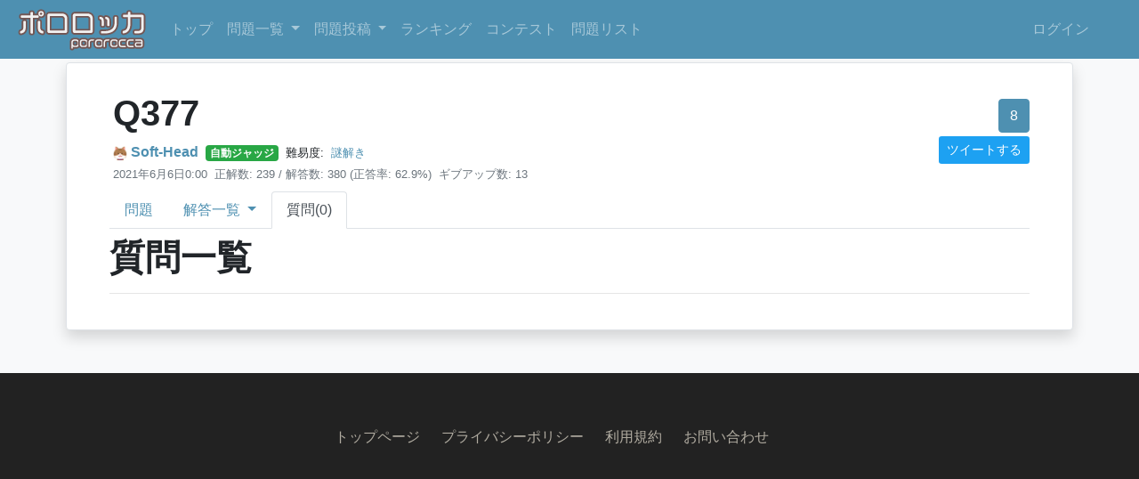

--- FILE ---
content_type: text/html; charset=utf-8
request_url: https://pororocca.com/problem/623/question/
body_size: 14816
content:



<!DOCTYPE html>
<html lang="ja">
<head>
    <meta charset="UTF-8">
    <meta name="viewport" content="width=device-width, initial-scale=1.0">
    <link rel="stylesheet" href="https://file.pororocca.com/static/bootstrap/scss/bootstrap.css">
    <link rel="shortcut icon" href="https://file.pororocca.com/static/favicon.ico" type="image/x-icon">
    <link rel="apple-touch-icon" type="image/png" href="https://file.pororocca.com/static/apple-touch-icon-180x180.png">
    <link rel="icon" type="image/png" href="https://file.pororocca.com/static/icon-192x192.png">

    

    
    <meta property="og:url" content="https://pororocca.com/problem/623/question/">
    <meta property="og:title" content="自作問題共有サービス - ポロロッカ">
    <meta property="og:image" content="https://pororocca.comhttps://file.pororocca.com/static/fps-ogp-default.png">
    <meta property="og:type" content="article">
    <meta property="og:site_name" content="ポロロッカ">
    <meta name="twitter:card" content="summary_large_image">
    
    <!-- Google Tag Manager -->
    <script>(function(w,d,s,l,i){w[l]=w[l]||[];w[l].push({'gtm.start':
        new Date().getTime(),event:'gtm.js'});var f=d.getElementsByTagName(s)[0],
        j=d.createElement(s),dl=l!='dataLayer'?'&l='+l:'';j.async=true;j.src=
        'https://www.googletagmanager.com/gtm.js?id='+i+dl;f.parentNode.insertBefore(j,f);
        })(window,document,'script','dataLayer','GTM-NF94JT8');
    </script>
    <!-- End Google Tag Manager -->
    <!-- Google AdSense -->
    <script data-ad-client="ca-pub-1962102227435548" async src="https://pagead2.googlesyndication.com/pagead/js/adsbygoogle.js"></script>
    <script src="https://kit.fontawesome.com/94bd66272b.js" crossorigin="anonymous"></script>
    <script type="text/x-mathjax-config">
      MathJax.Hub.Config({ tex2jax: { inlineMath: [['$','$'], ["\\(","\\)"]] } });
    </script>
    <script type="text/javascript"
      src="https://cdnjs.cloudflare.com/ajax/libs/mathjax/2.7.0/MathJax.js?config=TeX-AMS_CHTML">
    </script>
    <title>
        質問一覧 | 
        ポロロッカ
    </title>
</head>
<body class="bg-light">
    <!-- Google Tag Manager (noscript) -->
    <noscript><iframe src="https://www.googletagmanager.com/ns.html?id=GTM-NF94JT8"
        height="0" width="0" style="display:none;visibility:hidden"></iframe></noscript>
    <!-- End Google Tag Manager (noscript) -->
    <nav class="navbar navbar-expand-md navbar-dark bg-primary">
        <a class="navbar-brand my-0 p-0" href="/">
            <img src="https://file.pororocca.com/static/logo.png" alt="ポロロッカ - pororocca" height="50px">
        </a>
        <button type="button" class="navbar-toggler" data-toggle="collapse" data-target="#navbarCollapse">
            <span class="navbar-toggler-icon"></span>
            
        </button>

        <div class="collapse navbar-collapse" id="navbarCollapse">
            <div class="navbar-nav">
              <a href="/" class="nav-item nav-link">トップ</a>
                <div class="nav-item dropdown">
                    <div class="nav-item nav-link dropdown-toggle" data-toggle="dropdown"  style="cursor: pointer;">
                        <i class="fas fa-pen-nib"></i> 問題一覧
                    </div>
                    <div class="dropdown-menu">
                        
                        <a href="/problem/other/" class="dropdown-item">その他</a>
                        
                        <a href="/problem/programming/" class="dropdown-item">プログラミング</a>
                        
                        <a href="/problem/math/" class="dropdown-item">数学</a>
                        
                        <a href="/problem/nazo/" class="dropdown-item">謎解き</a>
                        
                        <hr>
                        <a href="/problem/" class="dropdown-item">全問題一覧</a>
                    </div>
                </div>
                <div class="nav-item dropdown">
                    <div class="nav-item nav-link dropdown-toggle" data-toggle="dropdown" style="cursor: pointer;">
                        <i class="fas fa-edit"></i> 問題投稿
                    </div>
                    <div class="dropdown-menu">
                        
                        <a href="/problem/other/create/" class="dropdown-item">その他</a>
                        
                        <a href="/problem/programming/create/" class="dropdown-item">プログラミング</a>
                        
                        <a href="/problem/math/create/" class="dropdown-item">数学</a>
                        
                        <a href="/problem/nazo/create/" class="dropdown-item">謎解き</a>
                        
                    </div>
                </div>
                <a href="/user/" class="nav-item nav-link"><i class="fas fa-sort-numeric-down"></i> ランキング</a>
                <a href="/contest/" class="nav-item nav-link"><i class="fas fa-calendar-alt"></i> コンテスト</a>
                <a href="/problem-set/list/" class="nav-item nav-link"><i class="fas fa-list-ul"></i> 問題リスト</a>
            </div>
            <div class="navbar-nav ml-auto">
                
                <a href="/accounts/login/" class="nav-item nav-link">ログイン</a>
                <!-- <a href="/accounts/signup/" class="nav-item nav-link">Sign up</a> -->
                








<a title="Discord" class="socialaccount_provider discord nav-item nav-link" 
  href="/accounts/discord/login/?process=x">
  <i class="fab fa-discord"></i>
</a>





<a title="Google" class="socialaccount_provider google nav-item nav-link" 
  href="/accounts/google/login/?process=x">
  <i class="fab fa-google"></i>
</a>


                
            </div>
        </div>
    </nav>

    

    
<div class="container-md p-0">
    <div class="container-inner">
        

        






<div class="d-lg-flex flex-wrap">
    <div class="mr-auto my-2 ml-1">
        <h1>
            Q377
        </h1>
        <div>
            <span class="text-nowrap mr-1">
                <img src="https://file.pororocca.com/static/avator/default.icon.png" alt="" style="height:1em;">
                <b>
                    <a href="/user/24/">Soft-Head</a>
                </b>
            </span>
            
            <span class="badge badge-success mr-1">自動ジャッジ</span>
            
            <small class="text-nowrap mr-1">難易度: <span data-toggle="tooltip" title="6"><i class="fas fa-star"></i><i class="fas fa-star"></i><i class="fas fa-star"></i><i class="far fa-star"></i><i class="far fa-star"></i></span></small>
            <small class="text-nowrap text-muted mr-1"><i class="fas fa-book"></i> <a href="/problem/nazo/">謎解き</a>  <a href="/problem/nazo/?category="></a></small>
        </div>
        <div>
            <small class="text-nowrap text-muted mr-1"><i class="far fa-clock"></i> 2021年6月6日0:00</small>
            <small class="text-nowrap text-muted mr-1">
                <i class="fas fa-list-alt"></i>
                
                <span class="text-nowrap">正解数: 239 /</span>
                
                解答数: 380
                
                <span class="text-nowrap">(正答率: 62.9%)</span>
                
            </small>
            <small class="text-nowrap text-muted mr-1">
                <i class="fas fa-dizzy"></i>
                
                <span class="text-nowrap">ギブアップ数: 13</span>
                
            </small>
        </div>
        <div>
            
        </div>
    </div>
    <div class="ml-lg-auto text-lg-right mt-3" style="min-width: 260px">
        <div class="d-inline d-lg-block">
            
            
            <button class="btn btn-primary" data-toggle="tooltip" title="ログインするといいねできます">
                <i class="fa fa-thumbs-up"></i> <span>8</span>
            </button>
            
            
        </div>
        <div class="d-inline d-lg-block">
            
            
            <a href="https://twitter.com/intent/tweet?text=Q377%20-%20%E3%83%9D%E3%83%AD%E3%83%AD%E3%83%83%E3%82%AB&amp;url=https%3A//pororocca.com/problem/623/&amp;hashtags=%E3%83%9D%E3%83%AD%E3%83%AD%E3%83%83%E3%82%AB" class="btn btn-tweet btn-sm my-1" target="_blank"  data-toggle="tooltip" title="Twitterにシェア">
                <i class="fa fa-twitter"></i> ツイートする
            </a>
            
        </div>
    </div>
</div>



<div class="nav nav-tabs mb-2">
    
    <a href="/problem/623/" class="nav-item nav-link "><i class="fas fa-pen-nib"></i> 問題</a>
    <div class="nav-item dropdown">
        <a href="#" class="nav-item nav-link dropdown-toggle  " data-toggle="dropdown" style="cursor: pointer;">
            <i class="fas fa-list-alt"></i> 解答一覧
        </a>
        <div class="dropdown-menu">
            <a href="/problem/623/answer/" class="dropdown-item">全解答</a>
            <a href="/problem/623/answer/?only=you" class="dropdown-item">自分の解答</a>
        </div>
    </div>
    <a href="/problem/623/question/" class="nav-item nav-link active"><i class="fas fa-question-circle"></i> 質問(0)</a>
    
    
    
    
</div>


<!-- Modal -->



<h1>質問一覧</h1>
<hr>




    </div>
</div>


    <footer>
        <div class="container">
            <div class="row text-center">
                <div class="col-md-12 col-sm-12 col-xs-12">
                    <ul class="menu list-inline">
                        <li class="list-inline-item">
                            <a href="/">トップページ</a>
                            <a href="/privacy-policy/">プライバシーポリシー</a>
                            <a href="/terms-of-service/">利用規約</a>
                            <a href="/contact/">お問い合わせ</a>
                            <a href="https://twitter.com/pororocca_web"><i class="fa fa-twitter"></i> </a>
                        </li>
                    </ul>
                </div>
            </div>
        </div>
    </footer>

    <!-- JS files: jQuery first, then Popper.js, then Bootstrap JS -->
    <script src="https://code.jquery.com/jquery-3.5.1.min.js" integrity="sha256-9/aliU8dGd2tb6OSsuzixeV4y/faTqgFtohetphbbj0=" crossorigin="anonymous"></script>

    <!-- JQuery UI -->
    <script src="https://code.jquery.com/ui/1.12.1/jquery-ui.min.js"></script>
    <link rel="stylesheet" type="text/css" href="https://code.jquery.com/ui/1.12.1/themes/base/jquery-ui.css">

    <!-- JQuery datetime picker -->
    <script src="https://cdn.jsdelivr.net/npm/jquery-datetimepicker@2.5.20/build/jquery.datetimepicker.full.min.js"></script>
    <link rel="stylesheet" href="https://cdn.jsdelivr.net/npm/jquery-datetimepicker@2.5.20/jquery.datetimepicker.css">
    <script>
        jQuery.datetimepicker.setLocale('ja');
    </script>

    <script src="https://cdnjs.cloudflare.com/ajax/libs/popper.js/1.14.7/umd/popper.min.js" integrity="sha384-UO2eT0CpHqdSJQ6hJty5KVphtPhzWj9WO1clHTMGa3JDZwrnQq4sF86dIHNDz0W1" crossorigin="anonymous"></script>
    <script src="https://file.pororocca.com/static/bootstrap/bootstrap.min.js"></script>
    <script>
    setTimeout(
    () => {
      for (element of document.getElementsByClassName('markdownx')) {
          element.addEventListener('markdownx.update', event => {
              MathJax.Hub.Typeset(["Typeset",MathJax.Hub, "posts-preview"]);
          });
      }
      MathJax.Hub.Typeset(["Typeset",MathJax.Hub, "posts-preview"]);
    },2000);
    </script>
    <script>
        $(document).ready(function(){
            $('[data-toggle="tooltip"]').tooltip();
        });
        $(document).ready(function(){
            $('[data-toggle="popover"]').popover();
        });
    </script>
    <script>
        $(document).ready(function() {
            $('.list-group-item-linkable').on('click', function() {
                window.location.href = $(this).data('link');
            });
        });
    </script>
    
<script>
    $(function(){
        $('.like-button').on('click', e => {
            target = $(e.currentTarget)
            $.ajax({
                type: 'POST',
                headers: { "X-CSRFToken": 'i0HMREDXSSefYnE3yyBivjOWPDUvtMVfRgq3gLDbSi3zjqLjSKvaUaMVxkJGqUlT', },
                url: "/ajax/like",
                data: {
                    pk : target.data('pk')
                }
            }).done(data => {
                obj = JSON.parse(data);
                target.children('span').text(obj.count)
                if(obj.liked){
                    target.addClass('btn-liked');
                }else{
                    target.removeClass('btn-liked');
                }
            }).fail(msg => {
            });
        });
        $('#addToListButton').on('click', e => {
            $('#addToListModal').modal('show');
        })
        $('.problem-toggle-button').on('click', e => {
            target = $(e.currentTarget);
            $.ajax({
                type: 'POST',
                headers: { "X-CSRFToken": 'i0HMREDXSSefYnE3yyBivjOWPDUvtMVfRgq3gLDbSi3zjqLjSKvaUaMVxkJGqUlT', },
                url: "/ajax/problem-set-toggle",
                data: {
                    problem_set_pk : target.data('pk'),
                    problem_pk: "623"
                }
            }).done(data => {
                obj = JSON.parse(data);
                target.children('span').text(obj.count)
                if(obj.added){
                    target.children('i').addClass('fa-check').removeClass('fa-plus');
                    target.addClass('btn-liked');
                }else{
                    target.children('i').removeClass('fa-check').addClass('fa-plus');
                    target.removeClass('btn-liked');
                }
            }).fail(msg => {
            });

        })

        $('.comment-like-button').on('click', e => {
            target = $(e.currentTarget);
            $.ajax({
                type: 'POST',
                headers: { "X-CSRFToken": 'i0HMREDXSSefYnE3yyBivjOWPDUvtMVfRgq3gLDbSi3zjqLjSKvaUaMVxkJGqUlT', },
                url: "/ajax/comment-like",
                data: {
                    pk : target.data('pk')
                }
            }).done(data => {
                obj = JSON.parse(data);
                //target.children('span').text(obj.count);
                if(obj.liked){
                    target.addClass('btn-liked');
                }else{
                    target.removeClass('btn-liked');
                }
                $('.liked_by_author#' + obj.pk).toggleClass('d-none');
            }).fail(msg => {
            });
        });
    });
</script>


</body>
</html>


--- FILE ---
content_type: text/html; charset=utf-8
request_url: https://www.google.com/recaptcha/api2/aframe
body_size: 268
content:
<!DOCTYPE HTML><html><head><meta http-equiv="content-type" content="text/html; charset=UTF-8"></head><body><script nonce="UFPOP-3Jq0_VY3pDiU41nw">/** Anti-fraud and anti-abuse applications only. See google.com/recaptcha */ try{var clients={'sodar':'https://pagead2.googlesyndication.com/pagead/sodar?'};window.addEventListener("message",function(a){try{if(a.source===window.parent){var b=JSON.parse(a.data);var c=clients[b['id']];if(c){var d=document.createElement('img');d.src=c+b['params']+'&rc='+(localStorage.getItem("rc::a")?sessionStorage.getItem("rc::b"):"");window.document.body.appendChild(d);sessionStorage.setItem("rc::e",parseInt(sessionStorage.getItem("rc::e")||0)+1);localStorage.setItem("rc::h",'1768981619170');}}}catch(b){}});window.parent.postMessage("_grecaptcha_ready", "*");}catch(b){}</script></body></html>